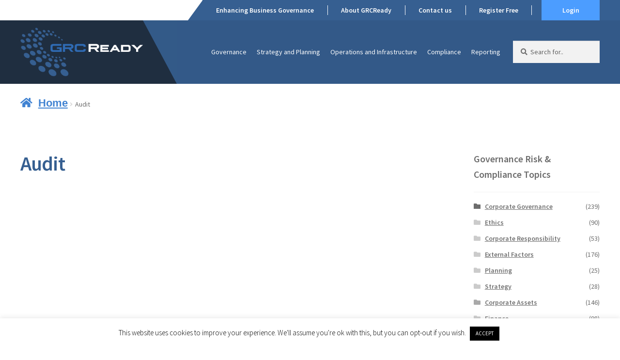

--- FILE ---
content_type: text/html; charset=UTF-8
request_url: https://grcready.com/product-category/audit-reporting-reporting/
body_size: 9597
content:
<!doctype html><html lang="en-US"><head><meta charset="UTF-8"><meta name="viewport" content="width=device-width, initial-scale=1"><link rel="profile" href="https://gmpg.org/xfn/11"><link rel="pingback" href="https://grcready.com/xmlrpc.php"><link media="all" href="https://grcready.com/wp-content/cache/autoptimize/css/autoptimize_ffb7950a87c3e0fe5f6d9e91061061c1.css" rel="stylesheet"><title>Audit &#8211; GRCReady</title><meta name='robots' content='max-image-preview:large'/><link rel='dns-prefetch' href='//maxcdn.bootstrapcdn.com'/><link rel='dns-prefetch' href='//fonts.googleapis.com'/><link rel="alternate" type="application/rss+xml" title="GRCReady &raquo; Feed" href="https://grcready.com/feed/"/><link rel="alternate" type="application/rss+xml" title="GRCReady &raquo; Comments Feed" href="https://grcready.com/comments/feed/"/><link rel="alternate" type="application/rss+xml" title="GRCReady &raquo; Audit Category Feed" href="https://grcready.com/product-category/audit-reporting-reporting/feed/"/> <script>window._wpemojiSettings={"baseUrl":"https:\/\/s.w.org\/images\/core\/emoji\/16.0.1\/72x72\/","ext":".png","svgUrl":"https:\/\/s.w.org\/images\/core\/emoji\/16.0.1\/svg\/","svgExt":".svg","source":{"concatemoji":"https:\/\/grcready.com\/wp-includes\/js\/wp-emoji-release.min.js?ver=da8e47e1497122bae1eca35098fee742"}};!function(s,n){var o,i,e;function c(e){try{var t={supportTests:e,timestamp:(new Date).valueOf()};sessionStorage.setItem(o,JSON.stringify(t))}catch(e){}}function p(e,t,n){e.clearRect(0,0,e.canvas.width,e.canvas.height),e.fillText(t,0,0);var t=new Uint32Array(e.getImageData(0,0,e.canvas.width,e.canvas.height).data),a=(e.clearRect(0,0,e.canvas.width,e.canvas.height),e.fillText(n,0,0),new Uint32Array(e.getImageData(0,0,e.canvas.width,e.canvas.height).data));return t.every(function(e,t){return e===a[t]})}function u(e,t){e.clearRect(0,0,e.canvas.width,e.canvas.height),e.fillText(t,0,0);for(var n=e.getImageData(16,16,1,1),a=0;a<n.data.length;a++)if(0!==n.data[a])return!1;return!0}function f(e,t,n,a){switch(t){case"flag":return n(e,"\ud83c\udff3\ufe0f\u200d\u26a7\ufe0f","\ud83c\udff3\ufe0f\u200b\u26a7\ufe0f")?!1:!n(e,"\ud83c\udde8\ud83c\uddf6","\ud83c\udde8\u200b\ud83c\uddf6")&&!n(e,"\ud83c\udff4\udb40\udc67\udb40\udc62\udb40\udc65\udb40\udc6e\udb40\udc67\udb40\udc7f","\ud83c\udff4\u200b\udb40\udc67\u200b\udb40\udc62\u200b\udb40\udc65\u200b\udb40\udc6e\u200b\udb40\udc67\u200b\udb40\udc7f");case"emoji":return!a(e,"\ud83e\udedf")}return!1}function g(e,t,n,a){var r="undefined"!=typeof WorkerGlobalScope&&self instanceof WorkerGlobalScope?new OffscreenCanvas(300,150):s.createElement("canvas"),o=r.getContext("2d",{willReadFrequently:!0}),i=(o.textBaseline="top",o.font="600 32px Arial",{});return e.forEach(function(e){i[e]=t(o,e,n,a)}),i}function t(e){var t=s.createElement("script");t.src=e,t.defer=!0,s.head.appendChild(t)}"undefined"!=typeof Promise&&(o="wpEmojiSettingsSupports",i=["flag","emoji"],n.supports={everything:!0,everythingExceptFlag:!0},e=new Promise(function(e){s.addEventListener("DOMContentLoaded",e,{once:!0})}),new Promise(function(t){var n=function(){try{var e=JSON.parse(sessionStorage.getItem(o));if("object"==typeof e&&"number"==typeof e.timestamp&&(new Date).valueOf()<e.timestamp+604800&&"object"==typeof e.supportTests)return e.supportTests}catch(e){}return null}();if(!n){if("undefined"!=typeof Worker&&"undefined"!=typeof OffscreenCanvas&&"undefined"!=typeof URL&&URL.createObjectURL&&"undefined"!=typeof Blob)try{var e="postMessage("+g.toString()+"("+[JSON.stringify(i),f.toString(),p.toString(),u.toString()].join(",")+"));",a=new Blob([e],{type:"text/javascript"}),r=new Worker(URL.createObjectURL(a),{name:"wpTestEmojiSupports"});return void(r.onmessage=function(e){c(n=e.data),r.terminate(),t(n)})}catch(e){}c(n=g(i,f,p,u))}t(n)}).then(function(e){for(var t in e)n.supports[t]=e[t],n.supports.everything=n.supports.everything&&n.supports[t],"flag"!==t&&(n.supports.everythingExceptFlag=n.supports.everythingExceptFlag&&n.supports[t]);n.supports.everythingExceptFlag=n.supports.everythingExceptFlag&&!n.supports.flag,n.DOMReady=!1,n.readyCallback=function(){n.DOMReady=!0}}).then(function(){return e}).then(function(){var e;n.supports.everything||(n.readyCallback(),(e=n.source||{}).concatemoji?t(e.concatemoji):e.wpemoji&&e.twemoji&&(t(e.twemoji),t(e.wpemoji)))}))}((window,document),window._wpemojiSettings);</script> <link rel='stylesheet' id='fontawesome-css' href='https://maxcdn.bootstrapcdn.com/font-awesome/4.7.0/css/font-awesome.min.css?ver=da8e47e1497122bae1eca35098fee742' media='all'/><link rel='stylesheet' id='storefront-fonts-css' href='https://fonts.googleapis.com/css?family=Source+Sans+Pro%3A400%2C300%2C300italic%2C400italic%2C600%2C700%2C900&#038;subset=latin%2Clatin-ext&#038;ver=4.6.0' media='all'/> <script id="burst-js-extra">var burst={"tracking":{"isInitialHit":true,"lastUpdateTimestamp":0,"beacon_url":"https:\/\/grcready.com\/wp-content\/plugins\/burst-statistics\/endpoint.php"},"options":{"cookieless":0,"pageUrl":"https:\/\/grcready.com\/product\/audit-and-non-audit-services\/","beacon_enabled":1,"do_not_track":0,"enable_turbo_mode":0,"track_url_change":0,"cookie_retention_days":30},"goals":{"completed":[],"scriptUrl":"https:\/\/grcready.com\/wp-content\/plugins\/burst-statistics\/\/assets\/js\/build\/burst-goals.js?v=1.8.0.1","active":[]},"cache":{"uid":null,"fingerprint":null,"isUserAgent":null,"isDoNotTrack":null,"useCookies":null}};</script> <script src="https://grcready.com/wp-includes/js/jquery/jquery.min.js?ver=3.7.1" id="jquery-core-js"></script> <script id="cookie-law-info-js-extra">var Cli_Data={"nn_cookie_ids":[],"cookielist":[],"non_necessary_cookies":[],"ccpaEnabled":"","ccpaRegionBased":"","ccpaBarEnabled":"","strictlyEnabled":["necessary","obligatoire"],"ccpaType":"gdpr","js_blocking":"","custom_integration":"","triggerDomRefresh":"","secure_cookies":""};var cli_cookiebar_settings={"animate_speed_hide":"500","animate_speed_show":"500","background":"#FFF","border":"#b1a6a6c2","border_on":"","button_1_button_colour":"#000","button_1_button_hover":"#000000","button_1_link_colour":"#fff","button_1_as_button":"1","button_1_new_win":"","button_2_button_colour":"#333","button_2_button_hover":"#292929","button_2_link_colour":"#444","button_2_as_button":"","button_2_hidebar":"","button_3_button_colour":"#000","button_3_button_hover":"#000000","button_3_link_colour":"#fff","button_3_as_button":"1","button_3_new_win":"","button_4_button_colour":"#000","button_4_button_hover":"#000000","button_4_link_colour":"#62a329","button_4_as_button":"","button_7_button_colour":"#61a229","button_7_button_hover":"#4e8221","button_7_link_colour":"#fff","button_7_as_button":"1","button_7_new_win":"","font_family":"inherit","header_fix":"","notify_animate_hide":"","notify_animate_show":"1","notify_div_id":"#cookie-law-info-bar","notify_position_horizontal":"right","notify_position_vertical":"bottom","scroll_close":"","scroll_close_reload":"","accept_close_reload":"","reject_close_reload":"","showagain_tab":"1","showagain_background":"#fff","showagain_border":"#000","showagain_div_id":"#cookie-law-info-again","showagain_x_position":"100px","text":"#000","show_once_yn":"","show_once":"10000","logging_on":"","as_popup":"","popup_overlay":"1","bar_heading_text":"","cookie_bar_as":"banner","popup_showagain_position":"bottom-right","widget_position":"left"};var log_object={"ajax_url":"https:\/\/grcready.com\/wp-admin\/admin-ajax.php"};</script> <script id="grcready-assessment-js-extra">var wpData={"adminAjax":"https:\/\/grcready.com\/wp-admin\/admin-ajax.php"};</script> <script id="wc-add-to-cart-js-extra">var wc_add_to_cart_params={"ajax_url":"\/wp-admin\/admin-ajax.php","wc_ajax_url":"\/?wc-ajax=%%endpoint%%","i18n_view_cart":"View cart","cart_url":"https:\/\/grcready.com\/cart\/","is_cart":"","cart_redirect_after_add":"no"};</script> <script id="woocommerce-js-extra">var woocommerce_params={"ajax_url":"\/wp-admin\/admin-ajax.php","wc_ajax_url":"\/?wc-ajax=%%endpoint%%","i18n_password_show":"Show password","i18n_password_hide":"Hide password"};</script> <script id="tc_csca-wp-country-auto-script-js-extra">var tc_csca_wp_auto_ajax={"ajax_url":"https:\/\/grcready.com\/wp-admin\/admin-ajax.php","nonce":"2882a83d48"};</script> <script id="wc-cart-fragments-js-extra">var wc_cart_fragments_params={"ajax_url":"\/wp-admin\/admin-ajax.php","wc_ajax_url":"\/?wc-ajax=%%endpoint%%","cart_hash_key":"wc_cart_hash_89ea8e33caa339919c5d4bd694b2cd76","fragment_name":"wc_fragments_89ea8e33caa339919c5d4bd694b2cd76","request_timeout":"5000"};</script> <link rel="https://api.w.org/" href="https://grcready.com/wp-json/"/><link rel="alternate" title="JSON" type="application/json" href="https://grcready.com/wp-json/wp/v2/product_cat/505"/><link rel="EditURI" type="application/rsd+xml" title="RSD" href="https://grcready.com/xmlrpc.php?rsd"/> <script type="text/javascript">_linkedin_partner_id="3302460";window._linkedin_data_partner_ids=window._linkedin_data_partner_ids||[];window._linkedin_data_partner_ids.push(_linkedin_partner_id);</script><script type="text/javascript">(function(){var s=document.getElementsByTagName("script")[0];var b=document.createElement("script");b.type="text/javascript";b.async=true;b.src="https://snap.licdn.com/li.lms-analytics/insight.min.js";s.parentNode.insertBefore(b,s);})();</script> <noscript> <img height="1" width="1" style="display:none;" alt="" src="https://px.ads.linkedin.com/collect/?pid=3302460&fmt=gif"/> </noscript> <noscript><style>.woocommerce-product-gallery{opacity:1!important}</style></noscript><meta name="generator" content="Elementor 3.22.3; features: e_optimized_assets_loading, additional_custom_breakpoints; settings: css_print_method-external, google_font-enabled, font_display-auto"><link rel="icon" href="https://grcready.com/wp-content/uploads/2020/03/cropped-img-favicon-32x32.png" sizes="32x32"/><link rel="icon" href="https://grcready.com/wp-content/uploads/2020/03/cropped-img-favicon-192x192.png" sizes="192x192"/><link rel="apple-touch-icon" href="https://grcready.com/wp-content/uploads/2020/03/cropped-img-favicon-180x180.png"/><meta name="msapplication-TileImage" content="https://grcready.com/wp-content/uploads/2020/03/cropped-img-favicon-270x270.png"/></head><body data-rsssl=1 class="archive tax-product_cat term-audit-reporting-reporting term-505 wp-custom-logo wp-embed-responsive wp-theme-storefront wp-child-theme-storefront-child theme-storefront woocommerce woocommerce-page woocommerce-no-js storefront-secondary-navigation storefront-align-wide right-sidebar woocommerce-active elementor-default elementor-kit-12193"><div id="page" class="hfeed site"><header id="masthead" class="site-header" role="banner" style=""><div class="storefront-secondary-navigation"><div class="col-full"> <a class="skip-link screen-reader-text" href="#site-navigation">Skip to navigation</a> <a class="skip-link screen-reader-text" href="#content">Skip to content</a><nav class="secondary-navigation" role="navigation" aria-label="Secondary Navigation"><div class="menu-top-menu-container"><ul id="menu-top-menu" class="menu"><li id="menu-item-22047" class="menu-item menu-item-type-post_type menu-item-object-page menu-item-22047"><a href="https://grcready.com/how-we-help-benefit-business/">Enhancing Business Governance</a></li><li id="menu-item-6779" class="menu-item menu-item-type-post_type menu-item-object-page menu-item-6779"><a href="https://grcready.com/about/">About GRCReady</a></li><li id="menu-item-6783" class="menu-item menu-item-type-post_type menu-item-object-page menu-item-6783"><a href="https://grcready.com/contact-us/">Contact us</a></li><li id="menu-item-6781" class="menu-item-hide-login menu-item menu-item-type-post_type menu-item-object-page menu-item-6781"><a href="https://grcready.com/register/">Register Free</a></li><li id="menu-item-6782" class="menu-item-button menu-item-hide-login menu-item menu-item-type-post_type menu-item-object-page menu-item-6782"><a href="https://grcready.com/login/">Login</a></li><li id="menu-item-9903" class="menu-item-button menu-item-show-login menu-item menu-item-type-custom menu-item-object-custom menu-item-9903"><a href="https://grcready.com/my-account/grcready-assessment/">My Account</a></li></ul></div></nav></div></div><div class="storefront-primary-navigation"><div class="col-full"><div class="site-branding"> <a href="https://grcready.com/" class="custom-logo-link" rel="home"><img width="344" height="137" src="https://grcready.com/wp-content/uploads/2020/02/img-grc-logo.png" class="custom-logo" alt="GRCReady" decoding="async" srcset="https://grcready.com/wp-content/uploads/2020/02/img-grc-logo.png 344w, https://grcready.com/wp-content/uploads/2020/02/img-grc-logo-300x119.png 300w" sizes="(max-width: 344px) 100vw, 344px"/></a></div><nav id="site-navigation" class="main-navigation" role="navigation" aria-label="Primary Navigation"> <button id="site-navigation-menu-toggle" class="menu-toggle" aria-controls="site-navigation" aria-expanded="false"><span>Menu</span></button><div class="primary-navigation"><ul id="menu-primary-menu" class="menu"><li id="menu-item-12105" class="menu-item menu-item-type-taxonomy menu-item-object-product_cat menu-item-12105"><a href="https://grcready.com/product-category/governance-new/">Governance</a></li><li id="menu-item-6762" class="menu-item menu-item-type-taxonomy menu-item-object-product_cat menu-item-6762"><a href="https://grcready.com/product-category/strategy-and-planning/">Strategy and Planning</a></li><li id="menu-item-10789" class="menu-item menu-item-type-taxonomy menu-item-object-product_cat menu-item-10789"><a href="https://grcready.com/product-category/operations-and-infrastructure/">Operations and Infrastructure</a></li><li id="menu-item-6764" class="menu-item menu-item-type-taxonomy menu-item-object-product_cat menu-item-6764"><a href="https://grcready.com/product-category/compliance/">Compliance</a></li><li id="menu-item-6765" class="menu-item menu-item-type-taxonomy menu-item-object-product_cat menu-item-6765"><a href="https://grcready.com/product-category/reporting/">Reporting</a></li></ul></div><div class="handheld-navigation"><ul id="menu-mobile-menu" class="menu"><li id="menu-item-12790" class="menu-item menu-item-type-post_type menu-item-object-page menu-item-12790"><a href="https://grcready.com/about/">Who are GRCReady?</a></li><li id="menu-item-12791" class="menu-item menu-item-type-post_type menu-item-object-page menu-item-12791"><a href="https://grcready.com/contact-us/">Contact us</a></li><li id="menu-item-12793" class="menu-item menu-item-type-taxonomy menu-item-object-product_cat menu-item-12793"><a href="https://grcready.com/product-category/governance-new/">Governance</a></li><li id="menu-item-12794" class="menu-item menu-item-type-taxonomy menu-item-object-product_cat menu-item-12794"><a href="https://grcready.com/product-category/strategy-and-planning/">Strategy and Planning</a></li><li id="menu-item-12795" class="menu-item menu-item-type-taxonomy menu-item-object-product_cat menu-item-12795"><a href="https://grcready.com/product-category/operations-and-infrastructure/">Operations and Infrastructure</a></li><li id="menu-item-12796" class="menu-item menu-item-type-taxonomy menu-item-object-product_cat menu-item-12796"><a href="https://grcready.com/product-category/compliance/">Compliance</a></li><li id="menu-item-12806" class="menu-item menu-item-type-custom menu-item-object-custom menu-item-12806"><a href="https://grcready.com/product-category/reporting/">Reporting</a></li></ul></div></nav><div class="site-search"><div class="widget woocommerce widget_product_search"><form role="search" method="get" class="woocommerce-product-search" action="https://grcready.com/"> <label class="screen-reader-text" for="s">Search for:</label> <input type="search" class="search-field" placeholder="Search for.." value="" name="s" title="Search for:"/> <input type="submit" value="Search"/> <input type="hidden" name="post_type" value="product"/></form></div></div></div></div></header><div class="storefront-breadcrumb"><div class="col-full"><nav class="woocommerce-breadcrumb" aria-label="breadcrumbs"><a href="https://grcready.com">Home</a><span class="breadcrumb-separator"> / </span>Audit</nav></div></div><div id="content" class="site-content" tabindex="-1"><div class="col-full"><div class="woocommerce"></div><div id="primary" class="content-area"><main id="main" class="site-main" role="main"><header class="woocommerce-products-header"><h1 class="woocommerce-products-header__title page-title entry-title">Audit</h1></header><ul class="grc-ready-category-list category-count-3"></ul></main></div><div id="secondary" class="widget-area" role="complementary"><div id="woocommerce_product_categories-1" class="widget woocommerce widget_product_categories"><span class="gamma widget-title">Governance Risk &#038; Compliance Topics</span><ul class="product-categories"><li class="cat-item cat-item-526"><a href="https://grcready.com/product-category/environment-social-governance-evaluation/">Environment Social &amp; Governance Evaluation</a> <span class="count">(241)</span></li><li class="cat-item cat-item-832"><a href="https://grcready.com/product-category/agribusiness-old/">Agribusiness</a> <span class="count">(107)</span></li><li class="cat-item cat-item-844"><a href="https://grcready.com/product-category/sporting-clubs/">Sporting Clubs</a> <span class="count">(103)</span></li><li class="cat-item cat-item-856"><a href="https://grcready.com/product-category/isms/">ISMS</a> <span class="count">(160)</span></li><li class="cat-item cat-item-887"><a href="https://grcready.com/product-category/test/">Test</a> <span class="count">(5)</span></li><li class="cat-item cat-item-1073"><a href="https://grcready.com/product-category/cyber-vulnerability/">Cyber Vulnerability</a> <span class="count">(127)</span></li><li class="cat-item cat-item-1195"><a href="https://grcready.com/product-category/smb/">SMB</a> <span class="count">(248)</span></li><li class="cat-item cat-item-1197"><a href="https://grcready.com/product-category/insider-threat-assessment/">Insider Threat Assessment</a> <span class="count">(134)</span></li><li class="cat-item cat-item-1251"><a href="https://grcready.com/product-category/whistleblower/">Whistleblower</a> <span class="count">(32)</span></li><li class="cat-item cat-item-1287"><a href="https://grcready.com/product-category/smb1/">SMB1</a> <span class="count">(253)</span></li><li class="cat-item cat-item-1288"><a href="https://grcready.com/product-category/smb2/">SMB2</a> <span class="count">(253)</span></li><li class="cat-item cat-item-1289"><a href="https://grcready.com/product-category/gdpr-free/">GDPR Free</a> <span class="count">(66)</span></li><li class="cat-item cat-item-1313"><a href="https://grcready.com/product-category/gdpr-light/">GDPR Light</a> <span class="count">(41)</span></li><li class="cat-item cat-item-1314"><a href="https://grcready.com/product-category/gdpr-premium/">GDPR Premium</a> <span class="count">(63)</span></li><li class="cat-item cat-item-1417"><a href="https://grcready.com/product-category/tax-governance/">Tax Governance</a> <span class="count">(45)</span></li><li class="cat-item cat-item-1446"><a href="https://grcready.com/product-category/board-governance/">Board Governance</a> <span class="count">(176)</span></li><li class="cat-item cat-item-130"><a href="https://grcready.com/product-category/governance/">Corporate Governance</a> <span class="count">(239)</span></li><li class="cat-item cat-item-192"><a href="https://grcready.com/product-category/ethics/">Ethics</a> <span class="count">(90)</span></li><li class="cat-item cat-item-190"><a href="https://grcready.com/product-category/cr-corporate-responsibility/">Corporate Responsibility</a> <span class="count">(53)</span></li><li class="cat-item cat-item-64"><a href="https://grcready.com/product-category/external-factors/">External Factors</a> <span class="count">(176)</span></li><li class="cat-item cat-item-83"><a href="https://grcready.com/product-category/planning/">Planning</a> <span class="count">(25)</span></li><li class="cat-item cat-item-353"><a href="https://grcready.com/product-category/strategy/">Strategy</a> <span class="count">(28)</span></li><li class="cat-item cat-item-505 current-cat"><a href="https://grcready.com/product-category/audit-reporting-reporting/">Audit</a> <span class="count">(1)</span></li><li class="cat-item cat-item-519"><a href="https://grcready.com/product-category/bundles/">Bundles</a> <span class="count">(15)</span></li><li class="cat-item cat-item-434"><a href="https://grcready.com/product-category/corporate-assets/">Corporate Assets</a> <span class="count">(146)</span></li><li class="cat-item cat-item-428"><a href="https://grcready.com/product-category/delegations-of-authority/">Delegations of Authority</a> <span class="count">(1)</span></li><li class="cat-item cat-item-516"><a href="https://grcready.com/product-category/governance-new/">Governance</a> <span class="count">(0)</span></li><li class="cat-item cat-item-433"><a href="https://grcready.com/product-category/operations-and-infrastructure/">Operations and Infrastructure</a> <span class="count">(0)</span></li><li class="cat-item cat-item-504"><a href="https://grcready.com/product-category/reporting-standards/">Reporting Standards</a> <span class="count">(1)</span></li><li class="cat-item cat-item-503"><a href="https://grcready.com/product-category/risk-reporting/">Risk Reporting</a> <span class="count">(1)</span></li><li class="cat-item cat-item-15"><a href="https://grcready.com/product-category/uncategorized/">Uncategorized</a> <span class="count">(47)</span></li><li class="cat-item cat-item-84"><a href="https://grcready.com/product-category/strategy-and-planning/">Strategy and Planning</a> <span class="count">(1)</span></li><li class="cat-item cat-item-82"><a href="https://grcready.com/product-category/finance/">Finance</a> <span class="count">(98)</span></li><li class="cat-item cat-item-157"><a href="https://grcready.com/product-category/hr-human-resources/">Human Resources</a> <span class="count">(195)</span></li><li class="cat-item cat-item-63"><a href="https://grcready.com/product-category/information-technology/">Information Technology</a> <span class="count">(182)</span></li><li class="cat-item cat-item-80"><a href="https://grcready.com/product-category/legal/">Legal</a> <span class="count">(133)</span></li><li class="cat-item cat-item-87"><a href="https://grcready.com/product-category/product-development/">Product Development</a> <span class="count">(16)</span></li><li class="cat-item cat-item-51"><a href="https://grcready.com/product-category/sales-marketing-and-communication/">Sales Marketing &amp; Communication</a> <span class="count">(52)</span></li><li class="cat-item cat-item-88"><a href="https://grcready.com/product-category/supply-chain/">Supply Chain</a> <span class="count">(85)</span></li><li class="cat-item cat-item-89"><a href="https://grcready.com/product-category/compliance/">Compliance</a> <span class="count">(117)</span></li><li class="cat-item cat-item-48"><a href="https://grcready.com/product-category/reporting/">Reporting</a> <span class="count">(12)</span></li></ul></div></div></div></div><footer id="colophon" class="site-footer" role="contentinfo"><div class="col-full"><div class="footer-navigation"><ul id="menu-footer-menu" class="menu"><li id="menu-item-6787" class="menu-item menu-item-type-post_type menu-item-object-page menu-item-6787"><a href="https://grcready.com/about/">About GRCReady</a></li><li id="menu-item-7022" class="menu-item menu-item-type-post_type menu-item-object-page menu-item-7022"><a href="https://grcready.com/faq/">Frequently Asked Questions</a></li><li id="menu-item-7023" class="menu-item menu-item-type-post_type menu-item-object-page menu-item-privacy-policy menu-item-7023"><a rel="privacy-policy" href="https://grcready.com/privacy-policy/">Privacy Policy</a></li><li id="menu-item-7024" class="menu-item menu-item-type-post_type menu-item-object-page menu-item-7024"><a href="https://grcready.com/cookie-policy/">Cookie Policy</a></li><li id="menu-item-7025" class="menu-item menu-item-type-post_type menu-item-object-page menu-item-7025"><a href="https://grcready.com/terms-conditions/">Terms of Use</a></li><li id="menu-item-7026" class="menu-item menu-item-type-post_type menu-item-object-page menu-item-7026"><a href="https://grcready.com/refund-policy/">Refund Policy</a></li><li id="menu-item-19334" class="footer-social-menu menu-item menu-item-type-custom menu-item-object-custom menu-item-19334"><a href="https://www.linkedin.com/company/74292619"><i class="fa fa-linkedin-square" aria-hidden="true"></i></a></li><li id="menu-item-19335" class="footer-social-menu menu-item menu-item-type-custom menu-item-object-custom menu-item-19335"><a href="https://www.facebook.com/search/top?q=grcready"><i class="fa fa-facebook-square" aria-hidden="true"></i></a></li><li id="menu-item-19336" class="footer-social-menu menu-item menu-item-type-custom menu-item-object-custom menu-item-19336"><a href="https://www.youtube.com/channel/UCvZtIC6kfHZxv65MRfyuxVw"><i class="fa fa-youtube-square" aria-hidden="true"></i></a></li><li id="menu-item-19337" class="footer-social-menu menu-item menu-item-type-custom menu-item-object-custom menu-item-19337"><a href="https://twitter.com/grc_ready"><i class="fa fa-twitter-square" aria-hidden="true"></i></a></li></ul></div><div class="footer-widgets row-1 col-3 fix"><div class="block footer-widget-1"><div id="woocommerce_products-2" class="widget woocommerce widget_products"><span class="gamma widget-title">Our Products</span><ul class="product_list_widget"><li> <a href="https://grcready.com/product/managing-compliance-risk-overview-2/"> <img src="https://grcready.com/wp-content/uploads/2021/04/cover-image-cut.jpg" class="attachment-woocommerce_thumbnail size-woocommerce_thumbnail" alt="Overview of Compliance Risk Management Framework" decoding="async"/> <span class="product-title">Overview of Compliance Risk Management Framework</span> </a> <span class="woocommerce-Price-amount amount"><bdi><span class="woocommerce-Price-currencySymbol">&#36;</span>75.00</bdi></span></li><li> <a href="https://grcready.com/product/share-trading-2/"> <img src="https://grcready.com/wp-content/uploads/2021/04/cover-image-cut.jpg" class="attachment-woocommerce_thumbnail size-woocommerce_thumbnail" alt="Policy on Share Trading" decoding="async"/> <span class="product-title">Policy on Share Trading</span> </a> <span class="woocommerce-Price-amount amount"><bdi><span class="woocommerce-Price-currencySymbol">&#36;</span>75.00</bdi></span></li><li> <a href="https://grcready.com/product/compliance-2/"> <img src="https://grcready.com/wp-content/uploads/2021/04/cover-image-cut.jpg" class="attachment-woocommerce_thumbnail size-woocommerce_thumbnail" alt="Policy on Compliance" decoding="async"/> <span class="product-title">Policy on Compliance</span> </a> <span class="woocommerce-Price-amount amount"><bdi><span class="woocommerce-Price-currencySymbol">&#36;</span>50.00</bdi></span></li></ul></div></div><div class="block footer-widget-2"><div id="text-3" class="widget widget_text"><span class="gamma widget-title">About GRCReady</span><div class="textwidget"><p>We provide directors and business owners with a comprehensive suite of products and resources to satisfy any governance needs of an organisation regardless of its industry, size or complexity.</p><p>The website provides an online service to enable companies, organisations and individuals to access policies, procedures, guidelines, checklists, tools and resources in a number of areas including Governance, Strategy and Planning, Operations and Infrastructure, Compliance and Reporting.</p></div></div></div><div class="block footer-widget-3"><div id="text-2" class="widget widget_text"><span class="gamma widget-title">Money Back Guarantee</span><div class="textwidget"><p>Our products come with a money back guarantee within 30 days of purchase. <strong>Terms and conditions apply </strong></p></div></div><div id="media_image-2" class="widget widget_media_image"><img width="136" height="136" src="https://grcready.com/wp-content/uploads/2020/03/img-money-back.png" class="image wp-image-6844  attachment-full size-full" alt="" style="max-width: 100%; height: auto;" decoding="async" srcset="https://grcready.com/wp-content/uploads/2020/03/img-money-back.png 136w, https://grcready.com/wp-content/uploads/2020/03/img-money-back-100x100.png 100w" sizes="(max-width: 136px) 100vw, 136px"/></div></div></div><div class="storefront-handheld-footer-bar"><ul class="columns-3"><li class="my-account"> <a href="https://grcready.com/my-account/">My Account</a></li><li class="search"> <a href="">Search</a><div class="site-search"><div class="widget woocommerce widget_product_search"><form role="search" method="get" class="woocommerce-product-search" action="https://grcready.com/"> <label class="screen-reader-text" for="s">Search for:</label> <input type="search" class="search-field" placeholder="Search for.." value="" name="s" title="Search for:"/> <input type="submit" value="Search"/> <input type="hidden" name="post_type" value="product"/></form></div></div></li><li class="cart"> <a class="footer-cart-contents" href="https://grcready.com/cart/">Cart <span class="count">0</span> </a></li></ul></div></div><div class="site-info"> &copy; Copyright 2026 GRCReady. All rights reserved.</div></footer></div><div class="disclaimer-content"><p>Disclaimer: Any policies, procedures, guidelines, templates, or information provided on the GRCReady website are offered as general guidance only and should be used as a reference. It may not take into account all relevant or festate deral laws and is not a legal document. All information in this site is provided “as is”, with no guarantee of completeness, accuracy, timeliness or of the results obtained from the use of this information.</p></div> <script type="speculationrules">{"prefetch":[{"source":"document","where":{"and":[{"href_matches":"\/*"},{"not":{"href_matches":["\/wp-*.php","\/wp-admin\/*","\/wp-content\/uploads\/*","\/wp-content\/*","\/wp-content\/plugins\/*","\/wp-content\/themes\/storefront-child\/*","\/wp-content\/themes\/storefront\/*","\/*\\?(.+)"]}},{"not":{"selector_matches":"a[rel~=\"nofollow\"]"}},{"not":{"selector_matches":".no-prefetch, .no-prefetch a"}}]},"eagerness":"conservative"}]}</script> <div id="cookie-law-info-bar" data-nosnippet="true"><span>This website uses cookies to improve your experience. We'll assume you're ok with this, but you can opt-out if you wish. <a role='button' class="cli_settings_button" style="margin:5px 20px 5px 20px">Cookie settings</a><a role='button' data-cli_action="accept" id="cookie_action_close_header" class="small cli-plugin-button cli-plugin-main-button cookie_action_close_header cli_action_button wt-cli-accept-btn" style="display:inline-block;margin:5px">ACCEPT</a></span></div><div id="cookie-law-info-again" style="display:none" data-nosnippet="true"><span id="cookie_hdr_showagain">Privacy &amp; Cookies Policy</span></div><div class="cli-modal" data-nosnippet="true" id="cliSettingsPopup" tabindex="-1" role="dialog" aria-labelledby="cliSettingsPopup" aria-hidden="true"><div class="cli-modal-dialog" role="document"><div class="cli-modal-content cli-bar-popup"> <button type="button" class="cli-modal-close" id="cliModalClose"> <svg class="" viewBox="0 0 24 24"><path d="M19 6.41l-1.41-1.41-5.59 5.59-5.59-5.59-1.41 1.41 5.59 5.59-5.59 5.59 1.41 1.41 5.59-5.59 5.59 5.59 1.41-1.41-5.59-5.59z"></path><path d="M0 0h24v24h-24z" fill="none"></path></svg> <span class="wt-cli-sr-only">Close</span> </button><div class="cli-modal-body"><div class="cli-container-fluid cli-tab-container"><div class="cli-row"><div class="cli-col-12 cli-align-items-stretch cli-px-0"><div class="cli-privacy-overview"><h4>Privacy Overview</h4><div class="cli-privacy-content"><div class="cli-privacy-content-text">This website uses cookies to improve your experience while you navigate through the website. Out of these cookies, the cookies that are categorized as necessary are stored on your browser as they are essential for the working of basic functionalities of the website. We also use third-party cookies that help us analyze and understand how you use this website. These cookies will be stored in your browser only with your consent. You also have the option to opt-out of these cookies. But opting out of some of these cookies may have an effect on your browsing experience.</div></div> <a class="cli-privacy-readmore" aria-label="Show more" role="button" data-readmore-text="Show more" data-readless-text="Show less"></a></div></div><div class="cli-col-12 cli-align-items-stretch cli-px-0 cli-tab-section-container"><div class="cli-tab-section"><div class="cli-tab-header"> <a role="button" tabindex="0" class="cli-nav-link cli-settings-mobile" data-target="necessary" data-toggle="cli-toggle-tab"> Necessary </a><div class="wt-cli-necessary-checkbox"> <input type="checkbox" class="cli-user-preference-checkbox" id="wt-cli-checkbox-necessary" data-id="checkbox-necessary" checked="checked"/> <label class="form-check-label" for="wt-cli-checkbox-necessary">Necessary</label></div> <span class="cli-necessary-caption">Always Enabled</span></div><div class="cli-tab-content"><div class="cli-tab-pane cli-fade" data-id="necessary"><div class="wt-cli-cookie-description"> Necessary cookies are absolutely essential for the website to function properly. This category only includes cookies that ensures basic functionalities and security features of the website. These cookies do not store any personal information.</div></div></div></div><div class="cli-tab-section"><div class="cli-tab-header"> <a role="button" tabindex="0" class="cli-nav-link cli-settings-mobile" data-target="non-necessary" data-toggle="cli-toggle-tab"> Non-necessary </a><div class="cli-switch"> <input type="checkbox" id="wt-cli-checkbox-non-necessary" class="cli-user-preference-checkbox" data-id="checkbox-non-necessary" checked='checked'/> <label for="wt-cli-checkbox-non-necessary" class="cli-slider" data-cli-enable="Enabled" data-cli-disable="Disabled"><span class="wt-cli-sr-only">Non-necessary</span></label></div></div><div class="cli-tab-content"><div class="cli-tab-pane cli-fade" data-id="non-necessary"><div class="wt-cli-cookie-description"> Any cookies that may not be particularly necessary for the website to function and is used specifically to collect user personal data via analytics, ads, other embedded contents are termed as non-necessary cookies. It is mandatory to procure user consent prior to running these cookies on your website.</div></div></div></div></div></div></div></div><div class="cli-modal-footer"><div class="wt-cli-element cli-container-fluid cli-tab-container"><div class="cli-row"><div class="cli-col-12 cli-align-items-stretch cli-px-0"><div class="cli-tab-footer wt-cli-privacy-overview-actions"> <a id="wt-cli-privacy-save-btn" role="button" tabindex="0" data-cli-action="accept" class="wt-cli-privacy-btn cli_setting_save_button wt-cli-privacy-accept-btn cli-btn">SAVE &amp; ACCEPT</a></div></div></div></div></div></div></div></div><div class="cli-modal-backdrop cli-fade cli-settings-overlay"></div><div class="cli-modal-backdrop cli-fade cli-popupbar-overlay"></div> <script>(function($){$(document).ready(function(){var test='';test+='<select style="text-align:center;" id="category1" class="dropdown-categories">';test+='<option value="">Search your area of interest</option>';test+='<option value="https://grcready.com/product-category/governance/">Corporate Governance</option>';test+='<option value="https://grcready.com/product-category/ethics/">Ethics</option>';test+='<option value="https://grcready.com/product-category/cr-corporate-responsibility/">Corporate Responsibility</option>';test+='<option value="https://grcready.com/product-category/external-factors/">External Factors</option>';test+='<option value="https://grcready.com/product-category/planning/">Planning</option>';test+='<option value="https://grcready.com/product-category/strategy/">Strategy</option>';test+='<option value="https://grcready.com/product-category/corporate-assets/">Corporate Assets</option>';test+='<option value="https://grcready.com/product-category/finance/">Finance</option>';test+='<option value="https://grcready.com/product-category/hr-human-resources/">Human Resources</option>';test+='<option value="https://grcready.com/product-category/information-technology/">Information Technology</option>';test+='<option value="https://grcready.com/product-category/legal/">Legal</option>';test+='<option value="https://grcready.com/product-category/product-development/">Product Development</option>';test+='<option value="https://grcready.com/product-category/sales-marketing-and-communication/">Sales Marketing & Communication</option>';test+='<option value="https://grcready.com/product-category/supply-chain/">Supply Chain</option>';test+='<option value="https://grcready.com/product-category/compliance/">Compliance</option>';test+='<option value="https://grcready.com/product-category/reporting/">Reporting</option>';test+='</select>';test+='<select style="text-align:center;" name="category2" id="category2" class="dropdown-categories">';test+='<option value="">Search your industry of interest</option>';test+='<option value="https://grcready.com/agribusiness/">Agribusiness</option>';test+='<option value="https://grcready.com/sports-club/">Sporting Clubs</option>';test+='</select>';$('.storefront-section-category-dropdown').html('').html(test);$('#category1').change(function(){window.location=$(this).val();});$('#category2').change(function(){window.location=$(this).val();});});}(jQuery));(function($){$('#check-all').change(function(){if(this.checked==false){$('.subtopic_checkbox').prop('checked',false);}else{$('.subtopic_checkbox').prop('checked',true);}});}(jQuery))</script><script type="application/ld+json">{"@context":"https:\/\/schema.org\/","@type":"BreadcrumbList","itemListElement":[{"@type":"ListItem","position":1,"item":{"name":"Home","@id":"https:\/\/grcready.com"}},{"@type":"ListItem","position":2,"item":{"name":"Audit","@id":"https:\/\/grcready.com\/product-category\/audit-reporting-reporting\/"}}]}</script> <script>(function(){var c=document.body.className;c=c.replace(/woocommerce-no-js/,'woocommerce-js');document.body.className=c;})();</script> <script id="storefront-navigation-js-extra">var storefrontScreenReaderText={"expand":"Expand child menu","collapse":"Collapse child menu"};</script> <script id="wc-order-attribution-js-extra">var wc_order_attribution={"params":{"lifetime":1.0e-5,"session":30,"base64":false,"ajaxurl":"https:\/\/grcready.com\/wp-admin\/admin-ajax.php","prefix":"wc_order_attribution_","allowTracking":true},"fields":{"source_type":"current.typ","referrer":"current_add.rf","utm_campaign":"current.cmp","utm_source":"current.src","utm_medium":"current.mdm","utm_content":"current.cnt","utm_id":"current.id","utm_term":"current.trm","utm_source_platform":"current.plt","utm_creative_format":"current.fmt","utm_marketing_tactic":"current.tct","session_entry":"current_add.ep","session_start_time":"current_add.fd","session_pages":"session.pgs","session_count":"udata.vst","user_agent":"udata.uag"}};</script> <script data-category="functional"></script> <script type="text/javascript">jQuery(document).ready(function(){jQuery('.btn-back').appendTo('#post-7 .entry-header');jQuery('.btn-download').appendTo('#post-7 .entry-header');jQuery('.btn-package').appendTo('.entry-header');jQuery('.btn-governance').appendTo('.entry-header');jQuery('.disclaimer-content').prependTo('ul.products li.product .price');jQuery('#wpforms-23399-field_12-container.terms-and-condition .wpforms-field-description').appendTo('#wpforms-23399-field_12-container.terms-and-condition .wpforms-field-label');});</script> <script defer src="https://grcready.com/wp-content/cache/autoptimize/js/autoptimize_d278fd28f9dc4be16247d056a6959032.js"></script></body></html>